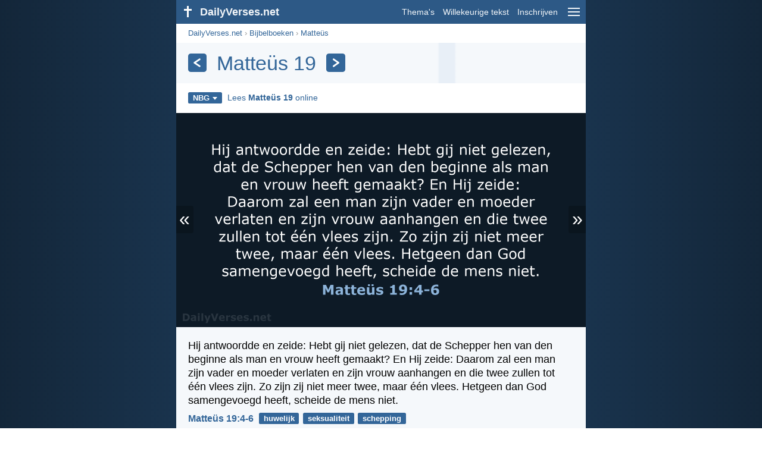

--- FILE ---
content_type: text/html; charset=utf-8
request_url: https://dailyverses.net/nl/matteus/19/nbg
body_size: 9392
content:
<!DOCTYPE html><html xmlns="http://www.w3.org/1999/xhtml" xml:lang="nl" lang="nl"><head><meta charset="utf-8"><meta name="theme-color" content="#2d5986"><meta content="True" name="HandheldFriendly"><meta name="viewport" content="width=device-width,initial-scale=1.0"><title>Matteüs 19 - NBG - DailyVerses.net</title><meta name="description" content="De populairste bijbelteksten uit het hoofdstuk Matteüs 19. Lees het hoofdstuk Matteüs 19 online."><meta name="keywords" content="Matteüs, 19, NBG"><meta name="robots" content="max-image-preview:large"><link rel="preload" as="image" href="/images/simple/nbg/matteus-19-4-6.png" fetchpriority="high"><style>body{font-family:calibri,sans-serif;margin:0;padding:0;height:100%;line-height:1.3}.layout{margin:0 calc(50% - 21.5em);display:flex}.left{width:43em;display:inline-block}.content{background:#fff;padding-top:2.5em;display:inline-block;width:100%}html{height:100%;background:#19334d;background:linear-gradient(to right,#132639,#19334d calc(50% - 21.5em),#19334d calc(50% + 21.5em),#132639)}h1{font-size:2.125em;margin:.5em .59em}h2,h3{font-size:1.5em;margin:.6em 0}h1,h2,h3{color:#369;font-weight:300}ul{margin:0}li{margin-bottom:.5em}.footer{padding:1.5em;color:#6e8dab;text-align:center;font-size:.875em}.footer a{color:#8cb3d9;padding:.1em .4em;display:inline-block}a{color:#369;text-decoration:none}img{border:0}.header{background:#2d5986;top:0;width:43em;height:2.5em;position:fixed;z-index:2000;text-align:right;overflow:hidden;line-height:2.5em}.headerTitle,.headerImage{float:left;color:#f3f6f9;font-weight:bold}.mobileMenu{float:right}.headerTitle{padding-right:.5em;font-size:1.125em}.headerLink{color:#f3f6f9;padding:0 .5em;font-size:.875em;display:inline-block}.subMenu{background:#2d5986;top:2.2em;padding:.65em;position:fixed;z-index:2001;overflow-y:auto;max-height:80%;right:calc(50% - 21.5em);text-align:right}.subMenu a{color:#f3f6f9;margin:.2em 0;display:block}.sep{margin:.5em 0;height:.05em;background:#9fbfdf}img.bibleVerseImage{height:auto;width:100%;display:block;background:radial-gradient(#19334d,#0d1a26)}.v1{font-size:1.5em}.v2{font-size:1.125em}.v3{font-style:italic}.vr{font-weight:bold;padding-top:.5em;overflow:hidden;height:1.4em}.vc{margin:0 .3em 0 0;vertical-align:middle}.b1,form{padding:1.25em;background:#e8eff7}.b2{padding:1.25em;background:#f5f8fb}.b3{margin:1.25em}.b2 h2:first-child{margin-top:0}.t{margin-right:.2em;padding:0 .6em;font-size:.8125em;font-weight:bold;line-height:1.5;color:#fff;background:#369;border-radius:.2em;display:inline-block;user-select:none}.tags{margin:.9em 1.25em 1em}.buttonw{background:#369;color:#fff;font-weight:bold;font-size:1em;line-height:2em;border-radius:.2em;padding:0 1em;text-align:center;display:block;margin:.6em 0 0;user-select:none}@media screen and (max-width:50em){html{background:#132639}.layout{margin:0}.header,.left{width:100%}.cookieconsent{display:none}.subMenu{right:0}}@media screen and (max-width:34.5em){h1,h2,h3,.v1{font-size:1.25em}h1{margin:.8em 1em}.headerTitle{font-size:1em}.hideOnSmallScreen{display:none}}@media screen and (max-width:30em){.v1 br,.v2 br,.v3 br{display:none}}@media print{.header,.navigation,.footer,.ad_unit,.t,.tags,.translationSelect,.readmore,.sharebutton,.slider,.buttonw,.optionsBlue,.cookieconsent{display:none}.layout,.left,.content{margin:0;display:block;padding:0}.h1,.b1,.b2,.b3{margin:1.25em;padding:0;break-inside:avoid-page}.vr{padding:0}}.down{width:0;height:0;display:inline-block;border-left:.32em solid transparent;border-right:.32em solid transparent;border-top:.4em solid #FFF;border-bottom:.08em solid transparent;margin-left:.4em}.optionsBlue{padding:1.25em;background:#369;color:#FFF}.optionsBlue a{color:#FFF}.column4{columns:4;list-style:none;padding:0}.column4 li{overflow:hidden;break-inside:avoid-column}@media screen and (max-width:550px){.column4{columns:2}}.ftt85{color:#99b2cc;font-weight:bold;font-size:.85em;vertical-align:top}.navigation{margin:.6em 1.54em;font-size:.8125em;color:#999}.translationMenu{font-size:.875em;position:absolute;padding:.5em;background:#369;color:#FFF;float:left;text-align:left;top:1.4em;left:0;display:none;cursor:default;z-index:5}.translationMenu a{display:block;color:#fff;white-space:nowrap;padding:.25em 0}.verses{list-style:none;padding:0;margin:0}.rmSubjects{margin:0 -.5em 0 0}.rmSubjects img{display:block;border-radius:.2em;width:100%;height:100%}.rmSubject{display:inline-block;position:relative;width:calc((100% - 1.5em) / 3);margin-bottom:1.6em;margin-right:.5em;border-radius:.2em}@media screen and (max-width:30em){.rmSubject{width:calc((100% - 1em) / 2)}}.rmSimple{display:inline-block;position:relative;width:100%;border-radius:0.2em;background:#369;background:linear-gradient(#369,#3973ac);height:3.75em}.rmSimpleTitle{position:absolute;color:#FFF;width:calc(100% - 1em);padding:.5em .5em 0;font-size:1.1em;font-weight:bold;text-align:center;white-space:nowrap;overflow:hidden;text-overflow:ellipsis}.rmSimpleText{position:absolute;color:#c6d9ec;text-align:center;font-size:.8em;width:calc(100% - 4em);padding:2em;padding-top:2.8em;white-space:nowrap;overflow:hidden;text-overflow:ellipsis}.transp{background:#9fbfdf}.slider{width:100%;padding-bottom:52.33%;position:relative;background:#0d1a26;background:radial-gradient(#19334d,#0d1a26)}.slide-hide{opacity:0;transition:opacity 500ms linear}.slide-show{opacity:1;transition:opacity 500ms linear;z-index:3}.slide-show,.slide-hide{position:absolute;width:100%}.slide-prev{padding:.3em .2em .4em .15em;border-radius:0 .1em .1em 0;position:absolute}.slide-next{padding:.3em .15em .4em .2em;border-radius:.1em 0 0 .1em;position:absolute;right:0}.slide-next,.slide-prev{color:#fff;background:#369;background:rgba(0,0,0,.2);z-index:4;font-size:2em;user-select:none;top:calc(50% - .75em);line-height:.75em;animation:slide-load 3s linear}.slide-next:hover,.slide-prev:hover{background:rgba(57,115,172,.6)}.slider img.bibleVerseImage{width:100%;margin-left:0}@keyframes slide-load{0%{background:#369}}@media print{.slide-next,.slide-prev{display:none}}.title{margin:1em 1.25em}.title h1{display:inline;vertical-align:middle;margin:0 .5em}.title .t{margin:0;font-size:1.4em;line-height:0;padding:.2em;vertical-align:middle}@media screen and (max-width:34.5em){.title .t{font-size:1.1em}}</style><link rel="apple-touch-icon" sizes="180x180" href="/apple-touch-icon.png"><link rel="icon" type="image/png" sizes="32x32" href="/favicon-32x32.png"><link rel="icon" type="image/png" sizes="16x16" href="/favicon-16x16.png"><link rel="manifest" href="/site.webmanifest"><link rel="mask-icon" href="/safari-pinned-tab.svg" color="#336699"><meta name="msapplication-TileColor" content="#336699"><link rel="canonical" href="https://dailyverses.net/nl/matteus/19/nbg"><link rel="alternate" type="application/rss+xml" title="RSS 2.0" href="https://dailyverses.net/nl/nbg-rss.xml"><meta property="og:site_name" content="DailyVerses.net"><meta property="og:type" content="website"><meta property="og:url" content="https://dailyverses.net/nl/matteus/19/nbg"><meta property="og:title" content="Matteüs 19 - NBG"><meta property="og:description" content="De populairste bijbelteksten uit het hoofdstuk Matteüs 19. Lees het hoofdstuk Matteüs 19 online."><meta property="og:image" content="https://dailyverses.net/images/simple/nbg/matteus-19-4-6.png"><meta name="twitter:card" content="summary_large_image"><meta property="fb:app_id" content="456988547694445"><script async src="https://www.googletagmanager.com/gtag/js?id=G-JTD9KY9BRD"></script><script>window.dataLayer = window.dataLayer || []; function gtag(){dataLayer.push(arguments);} gtag('js', new Date()); gtag('config', 'G-JTD9KY9BRD'); </script><script async src="https://cdn.fuseplatform.net/publift/tags/2/3019/fuse.js"></script><script type="application/ld+json">{"@context": "https://schema.org","@type": "BreadcrumbList","itemListElement":[{"@type": "ListItem", "position": 1, "name": "Bijbelboeken", "item": "https://dailyverses.net/nl/bijbelboeken/nbg"},{"@type": "ListItem", "position": 2, "name": "Matteüs", "item": "https://dailyverses.net/nl/matteus/nbg"},{"@type": "ListItem", "position": 3, "name": "19", "item": "https://dailyverses.net/nl/matteus/19/nbg"}]}</script></head><body><div class="layout"><div class="header"><a href="/nl/nbg"><span class="headerImage"><svg width="2.5em" height="2.5em" viewBox="0 0 40 40"><rect x="18" y="10" width="3" height="19" fill="#FFFFFF"></rect><rect x="13" y="15" width="13" height="3" fill="#FFFFFF"></rect></svg></span><span class="headerTitle">DailyVerses.net</span></a><a href="#" class="mobileMenu" onclick="menu('mobileMenuContent');return false" aria-label="menu"><svg width="2.5em" height="2.5em" viewBox="0 0 40 40"><rect x="10" y="13" width="20" height="2" fill="#f3f6f9"></rect><rect x="10" y="19" width="20" height="2" fill="#f3f6f9"></rect><rect x="10" y="25" width="20" height="2" fill="#f3f6f9"></rect></svg></a><a href="/nl/onderwerpen/nbg" class="headerLink" onclick="dv_event('header', 'topics', location.href)">Thema's</a><a href="/nl/willekeurige-bijbeltekst/nbg" class="headerLink hideOnSmallScreen" onclick="dv_event('header', 'randomverse', location.href)">Willekeurige tekst</a><a href="/nl/inschrijven/nbg" class="headerLink" onclick="dv_event('header', 'subscribe', location.href)">Inschrijven</a></div><div class="left"><div class="content"><div class="navigation"><a onclick="dv_event('breadcrumb', this.href, location.href)" href="/nl/nbg">DailyVerses.net</a> › <a onclick="dv_event('breadcrumb', this.href, location.href)" href="/nl/bijbelboeken/nbg">Bijbelboeken</a> › <a onclick="dv_event('breadcrumb', this.href, location.href)" href="/nl/matteus/nbg">Matteüs</a></div><div class="optionsBlue" id="allLanguages" style="margin-top:1em;display:none"><a href="#" style="font-weight:bold;float:right;color:#F3F6F9" onclick="document.getElementById('allLanguages').style.display = 'none'">X</a><ul class="column4"><li><a href="/af/matteus/19">Afrikaans<div class="ftt85">Afrikaans</div></a></li><li><a href="/cs/matous/19">Čeština<div class="ftt85">Czech</div></a></li><li><a href="/da/mattaeusevangeliet/19">Dansk<div class="ftt85">Danish</div></a></li><li><a href="/de/matthaus/19">Deutsch<div class="ftt85">German</div></a></li><li><a href="/matthew/19">English<div class="ftt85">English</div></a></li><li><a href="/es/mateo/19">Español<div class="ftt85">Spanish</div></a></li><li><a href="/fr/matthieu/19">Français<div class="ftt85">French</div></a></li><li><a href="/it/matteo/19">Italiano<div class="ftt85">Italian</div></a></li><li><a href="/hu/mate/19">Magyar<div class="ftt85">Hungarian</div></a></li><li><a href="/mg/matio/19">Malagasy<div class="ftt85">Malagasy</div></a></li><li style="font-weight:bold"><a href="/nl/matteus/19/nbg">Nederlands<div class="ftt85">Dutch</div></a></li><li><a href="/pl/mateusza/19">Polski<div class="ftt85">Polish</div></a></li><li><a href="/pt/mateus/19">Português<div class="ftt85">Portuguese</div></a></li><li><a href="/st/matheu/19">Sesotho<div class="ftt85">Southern Sotho</div></a></li><li><a href="/sk/matus/19">Slovenský<div class="ftt85">Slovak</div></a></li><li><a href="/fi/matteus/19">Suomi<div class="ftt85">Finnish</div></a></li><li><a href="/xh/umatewu/19">Xhosa<div class="ftt85">Xhosa</div></a></li><li><a href="/zu/ngokukamathewu/19">Zulu<div class="ftt85">Zulu</div></a></li><li><a href="/el/%CE%BA%CE%B1%CF%84%CE%B1-%CE%BC%CE%B1%CF%84%CE%B8%CE%B1%CE%B9%CE%BF%CE%BD/19">Ελληνικά<div class="ftt85">Greek</div></a></li><li><a href="/ru/%D0%BE%D1%82-%D0%BC%D0%B0%D1%82%D1%84%D0%B5%D1%8F/19">Русский<div class="ftt85">Russian</div></a></li><li><a href="/ur/%D9%85%D8%AA%D9%91%DB%8C/19">اردو<div class="ftt85">Urdu</div></a></li><li><a href="/ar/%D9%85%D9%8E%D8%AA%D9%91%D9%8E%D9%89/19">عربى<div class="ftt85">Arabic</div></a></li><li><a href="/fa/%D9%85%D8%AA%DB%8C%E2%80%8C%D9%B0/19">فارسی<div class="ftt85">Persian</div></a></li><li><a href="/hi/%E0%A4%AE%E0%A4%A4%E0%A5%8D%E0%A4%A4%E0%A5%80/19">हिन्दी<div class="ftt85">Hindi</div></a></li><li><a href="/bn/%E0%A6%AE%E0%A6%A5%E0%A6%BF/19">বাংলা<div class="ftt85">Bengali</div></a></li><li><a href="/tc/%E9%A6%AC%E5%A4%AA%E7%A6%8F%E9%9F%B3/19">繁體中文<div class="ftt85">Chinese (traditional)</div></a></li></ul></div><div class="title" style="background:linear-gradient(to right, #f5f8fb 63.8%, #e8eff7 64.3%, #e8eff7 67.9%, #f5f8fb 68.4%);padding:.75em 1.25em;margin:0"><a class="t" onclick="dv_event('headernavigation', 'previous-chapter', location.href)" href="/nl/matteus/18/nbg" aria-label="Vorige"><svg width="1em" height="1em" viewBox="0 0 24 24"><path d='M16,6L7,12M7,12L16,18' stroke='#FFFFFF' stroke-width='3' stroke-linecap='round' fill='none'></path></svg></a><h1>Matteüs 19</h1><a class="t" id="navRight" onclick="dv_event('headernavigation', 'next-chapter', location.href)" href="/nl/matteus/20/nbg" aria-label="Volgende"><svg width="1em" height="1em" viewBox="0 0 24 24"><path d='M8,6L17,12M17,12L8,18' stroke='#FFFFFF' stroke-width='3' stroke-linecap='round' fill='none'></path></svg></a></div><div class="tags"><div style="display:inline-block;position:relative" onmouseleave ="document.getElementById('translation').style.display = 'none';"><span><a href="#" class="t" style="margin:0" onclick="if(document.getElementById('translation').style.display == 'inline') { document.getElementById('translation').style.display = 'none'; } else { document.getElementById('translation').style.display = 'inline'; dv_event('translation', 'openleft', location.href) };return false;" title="Nederlands Bijbelgenootschap">NBG<span class="down"></span></a></span><div id="translation" class="translationMenu" style="display:none;font-weight:normal"><a href="/nl/matteus/19/bb" onclick="dv_event('translation', 'menu', location.href)">BasisBijbel (BB)</a><a href="/nl/matteus/19/bgt" onclick="dv_event('translation', 'menu', location.href)">Bijbel in Gewone Taal (BGT)</a><a href="/nl/matteus/19/hsv" onclick="dv_event('translation', 'menu', location.href)">Herziene Statenvertaling (HSV)</a><a href="/nl/bijbelvertalingen/nbg"><b>Nederlands Bijbelgenootschap (NBG)</b></a><a href="/nl/matteus/19" onclick="dv_event('translation', 'menu', location.href)">Nieuwe Bijbelvertaling 2021 (NBV21)</a><div class="sep"></div><a href="#" style="font-weight:bold" onclick="document.getElementById('translation').style.display='none';document.getElementById('allLanguages').style.display='block';window.scrollTo(0,0);return false">Nederlands<span class="down"></span></a></div></div> <a target="_blank" href="https://www.debijbel.nl/bijbel/NBG51/MAT.19" style="font-size:.9em;margin:0 .35em" onclick="dv_event('outbound', this.href, location.href)">Lees <b>Matteüs 19</b> online</a></div><div class="slider"><a href="#" class="slide-prev" id="slide-prev" onclick="swipe('previous', 'click'); return false;" title="Vorige">«</a><span class="slide-show" id="slide-even"><img src="/images/simple/nbg/matteus-19-4-6.png" alt="Hij antwoordde en zeide: Hebt gij niet gelezen, dat de Schepper hen… Matteüs 19:4-6" width="688" height="360" class="bibleVerseImage"></span><span class="slide-hide" id="slide-uneven"></span><span style="display:none" id="slide-cache"></span><a href="#" class="slide-next" id="slide-next" onclick="swipe('next', 'click'); return false;" title="Volgende">»</a></div><ul class="verses"><li class="b2"><span class="v2">Hij antwoordde en zeide: Hebt gij niet gelezen, dat de Schepper hen van den beginne als man en vrouw heeft gemaakt? En Hij zeide: Daarom zal een man zijn vader en moeder verlaten en zijn vrouw aanhangen en die twee zullen tot één vlees zijn. Zo zijn zij niet meer twee, maar één vlees. Hetgeen dan God samengevoegd heeft, scheide de mens niet.</span><div class="vr"><a href="/nl/matteus/19/4-6/nbg" class="vc">Matteüs 19:4-6</a> <a href="/nl/huwelijk/nbg" class="t">huwelijk</a> <a href="/nl/seksualiteit/nbg" class="t">seksualiteit</a> <a href="/nl/schepping/nbg" class="t">schepping</a></div></li><li class="b3"><span class="v2">Maar Jezus zeide: Laat de kinderen geworden en verhindert ze niet tot Mij te komen, want voor zodanigen is het Koninkrijk der hemelen.</span><div class="vr"><a href="/nl/matteus/19/14/nbg" class="vc">Matteüs 19:14</a> <a href="/nl/koninkrijk/nbg" class="t">koninkrijk</a> <a href="/nl/hemel/nbg" class="t">hemel</a> <a href="/nl/kinderen/nbg" class="t">kinderen</a></div></li><li class="b2"><span class="v2">Gij zult niet doodslaan, gij zult niet echtbreken, gij zult niet stelen, gij zult geen vals getuigenis geven, eer uw vader en uw moeder, en gij zult uw naaste liefhebben als uzelf.</span><div class="vr"><a href="/nl/matteus/19/18b-19/nbg" class="vc">Matteüs 19:18b-19</a> <a href="/nl/wet/nbg" class="t">wet</a> <a href="/nl/liefde/nbg" class="t">liefde</a> <a href="/nl/familie/nbg" class="t">familie</a></div></li><li class="b3"><span class="v2">Jezus zeide tot hem: Indien gij volmaakt wilt zijn, ga heen, verkoop uw bezit en geef het aan de armen, en gij zult een schat in de hemelen hebben, en kom hier, volg Mij.</span><div class="vr"><a href="/nl/matteus/19/21/nbg" class="vc">Matteüs 19:21</a> <a href="/nl/volmaaktheid/nbg" class="t">volmaaktheid</a> <a href="/nl/geven/nbg" class="t">geven</a> <a href="/nl/materialisme/nbg" class="t">materialisme</a></div></li><li class="b2"><span class="v2">Jezus zag hen aan en zeide: Bij de mensen is dit onmogelijk, maar bij God zijn alle dingen mogelijk.</span><div class="vr"><a href="/nl/matteus/19/26/nbg" class="vc">Matteüs 19:26</a> <a href="/nl/wonderen/nbg" class="t">wonderen</a> <a href="/nl/redding/nbg" class="t">redding</a> <a href="/nl/begrijpen/nbg" class="t">begrijpen</a></div></li><li class="b3"><span class="v2">Maar vele eersten zullen de laatsten zijn, en vele laatsten de eersten.</span><div class="vr"><a href="/nl/matteus/19/30/nbg" class="vc">Matteüs 19:30</a> <a href="/nl/beloning/nbg" class="t">beloning</a></div></li></ul><div class="readmore"><div class="b2"><h2><a href="/nl/onderwerpen/nbg" onclick="dv_event('readmore', 'topics-header', location.href)">Gerelateerde onderwerpen</a></h2><div class="rmSubjects"><a href="/nl/hemel/nbg" onclick="dv_event('readmore', 'topic', location.href)"><div class="rmSubject" style="margin-bottom:.25em"><div class="rmSimple"><div class="rmSimpleTitle">Hemel</div><div class="rmSimpleText">Want de Here zelf...</div></div></div></a><a href="/nl/huwelijk/nbg" onclick="dv_event('readmore', 'topic', location.href)"><div class="rmSubject" style="margin-bottom:.25em"><div class="rmSimple"><div class="rmSimpleTitle">Huwelijk</div><div class="rmSimpleText">Wie een vrouw vond...</div></div></div></a><a href="/nl/seksualiteit/nbg" onclick="dv_event('readmore', 'topic', location.href)"><div class="rmSubject" style="margin-bottom:.25em"><div class="rmSimple"><div class="rmSimpleTitle">Seksualiteit</div><div class="rmSimpleText">Want dit wil God...</div></div></div></a><a href="/nl/schepping/nbg" onclick="dv_event('readmore', 'topic', location.href)"><div class="rmSubject" style="margin-bottom:.25em"><div class="rmSimple"><div class="rmSimpleTitle">Schepping</div><div class="rmSimpleText">In den beginne schiep...</div></div></div></a><a href="/nl/koninkrijk/nbg" onclick="dv_event('readmore', 'topic', location.href)"><div class="rmSubject" style="margin-bottom:.25em"><div class="rmSimple"><div class="rmSimpleTitle">Koninkrijk</div><div class="rmSimpleText">Of weet gij niet...</div></div></div></a><a href="/nl/kinderen/nbg" onclick="dv_event('readmore', 'topic', location.href)"><div class="rmSubject" style="margin-bottom:.25em"><div class="rmSimple"><div class="rmSimpleTitle">Kinderen</div><div class="rmSimpleText">Maar Jezus zeide: Laat...</div></div></div></a></div><a onclick="dv_event('readmore', 'moretopics-simple', location.href)" href="https://dailyverses.net/nl/onderwerpen/nbg" class="buttonw" style="margin:0">Meer Thema's...</a></div><div class="b3"><h2><a href="/nl/nbg">Bijbeltekst van de dag</a></h2><span class="v2">Daarom heeft God Hem ook uitermate verhoogd en Hem de naam boven alle naam geschonken, opdat in de naam van Jezus zich alle knie zou buigen van hen, die in de hemel en die op de aarde en die onder de aarde zijn.</span><div class="vr"><a href="/nl/2026/1/22/nbg" class="vc">Filippenzen 2:9-10</a> <a href="/nl/jezus/nbg" class="t">Jezus</a> <a href="/nl/aanbidding/nbg" class="t">aanbidding</a> <a href="/nl/hemel/nbg" class="t">hemel</a></div></div><div class="b2"><h2><a href="https://dailyverses.net/nl/inschrijven/nbg" onclick="dv_event('readmore', 'subscribe-header', location.href)">Ontvang de dagelijkse Bijbeltekst:</a></h2><a onclick="dv_event('readmore', 'webpush', location.href)" href="https://dailyverses.net/nl/dagelijkse-melding/nbg" class="buttonw" style="background:#c00">Dagelijkse melding</a><a onclick="dv_event('readmore', 'mail', location.href)" href="https://dailyverses.net/nl/inschrijven/nbg" class="buttonw" style="background:#F78B02">E-mail</a><a onclick="dv_event('readmore', 'android', location.href)" href="https://play.google.com/store/apps/details?id=com.dailyverses" target="_blank" rel="noopener" class="buttonw" style="background:#A4CA39">Android</a><a onclick="dv_event('readmore', 'website', location.href)" href="https://dailyverses.net/nl/website/nbg" class="buttonw" style="background:#009900">Op je website</a></div><div class="b3"><h2><a href="/nl/willekeurige-bijbeltekst/nbg" onclick="dv_event('readmore', 'randomverse-header', location.href)">Willekeurige Bijbeltekst</a></h2><span class="v2">Vrees niet, want Ik ben met u; zie niet angstig rond, want Ik ben uw God. Ik sterk u, ook help Ik u, ook ondersteun Ik u met mijn heilrijke rechterhand.</span><div class="vr"><a href="/nl/jesaja/41/10/nbg" class="vc">Jesaja 41:10</a> <a href="/nl/angst/nbg" class="t">angst</a> <a href="/nl/kracht/nbg" class="t">kracht</a> <a href="/nl/piekeren/nbg" class="t">piekeren</a></div><a onclick="dv_event('readmore', 'randomverse', location.href)" href="https://dailyverses.net/nl/willekeurige-bijbeltekst/nbg" class="buttonw" style="margin-top:1.5em">Volgende tekst!</a><a onclick="dv_event('readmore', 'randomimage', location.href)" href="https://dailyverses.net/nl/willekeurige-bijbeltekst-plaatje" class="buttonw transp">Met afbeelding</a></div><div class="b2"><h2>Lees meer</h2><ul><li><a href="/nl/onderwerpen/nbg" onclick="dv_event('readmore', 'topics', location.href)">Thema's</a></li><li><a href="/nl/zoek/nbg" onclick="dv_event('readmore', 'search', location.href)">Zoeken</a></li><li><a href="/nl/archief/nbg" onclick="dv_event('readmore', 'archive', location.href)">Archief</a></li><li><a href="/nl/bijbelboeken/nbg" onclick="dv_event('readmore', 'biblebooks', location.href)">Bijbelboeken</a></li><li><a href="/nl/top-100-bijbelteksten/nbg" onclick="dv_event('readmore', 'topverses', location.href)">Populairste Bijbelteksten</a></li></ul></div><div class="b3"><h2><a href="/nl/donatie/nbg" onclick="dv_event('readmore', 'donate-header', location.href)">Ondersteun DailyVerses.net</a></h2>Help <a href="/nl/over">mij</a> het Woord van God verspreiden:<div style="margin-top:1.25em"></div><a onclick="dv_event('readmore', 'donate', location.href)" href="https://dailyverses.net/nl/donatie/nbg" class="buttonw" style="background:#ffc439;color:#000">Donatie</a></div></div></div><div class="footer"><a href="/nl/over/nbg">Over mij</a><a href="/nl/donatie/nbg" onclick="dv_event('footer', 'donate', location.href)">Donatie</a><a href="/nl/contact">Contact</a><a href="/nl/privacy-policy">Privacy policy</a><br><br>© 2026 DailyVerses.net </div></div><div class="subMenu" id="mobileMenuContent" style="display:none"><a href="/nl/onderwerpen/nbg" onclick="dv_event('menu', 'topics', location.href)">Thema's</a><a href="/nl/archief/nbg" onclick="dv_event('menu', 'archive', location.href)">Archief</a><a href="/nl/bijbelboeken/nbg" onclick="dv_event('menu', 'biblebooks', location.href)">Bijbelboeken</a><a href="/nl/willekeurige-bijbeltekst/nbg" onclick="dv_event('menu', 'randomverse', location.href)">Willekeurige tekst</a><a href="/nl/zoek/nbg" onclick="dv_event('menu', 'search', location.href)">Zoeken</a><div class="sep"></div><a href="/nl/donatie/nbg" onclick="dv_event('menu', 'donate', location.href)">Donatie</a><a href="/nl/inschrijven/nbg" onclick="dv_event('menu', 'subscribe', location.href)">Inschrijven</a><a href="/nl/inloggen" onclick="dv_event('menu', 'login', location.href)">Inloggen</a><div class="sep"></div><a href="#" style="font-weight:bold" onclick="menu('mobileMenuContent');document.getElementById('allLanguages').style.display='block';window.scrollTo(0,0);return false">Nederlands<span class="down"></span></a></div><script>function setCookie(n,t,i){var r=new Date,u;r.setDate(r.getDate()+i);u=escape(t)+(i===null?"":";path=/;samesite=lax;secure;expires="+r.toUTCString());document.cookie=n+"="+u}function menu(n){document.getElementById(n).style.display=document.getElementById(n).style.display=="block"?"none":"block"}function dv_event(n,t,i){gtag("event",t,{event_category:n,event_label:i})}function OnResizeDocument(){document.getElementById("mobileMenuContent").style.display="none"}var tz=-new Date((new Date).getFullYear(),1,1).getTimezoneOffset();setCookie("timezone",tz,365);window.onresize=OnResizeDocument;var images = ["matteus-19-4-6.png","matteus-19-14.png","matteus-19-18b-19.png","matteus-19-21.png","matteus-19-26.png","matteus-19-30.png"];function swipeslider(n){var r=n,t,u,f,i,e,h=75,c=50,l=300,o,s;r.addEventListener("touchstart",function(n){var i=n.changedTouches[0];t="none";u=i.pageX;f=i.pageY;s=(new Date).getTime()},{passive:!0});r.addEventListener("touchend",function(n){var r=n.changedTouches[0];i=r.pageX-u;e=r.pageY-f;o=(new Date).getTime()-s;o<=l&&Math.abs(i)>=h&&Math.abs(e)<=c&&(t=i<0?"next":"previous",swipe(t,"swipe"),document.getElementById("slide-prev").style.display="none",document.getElementById("slide-next").style.display="none",n.preventDefault())},!1)}function swipe(n,t){n=="next"&&(currentImage++,currentImage>=images.length&&(currentImage=0),loadNextImage(),currentImage+1<images.length&&(elCache.innerHTML=getImg([currentImage+1])),isEven=!isEven,dv_event("slider",t.concat("-",n),currentImage));n=="previous"&&(currentImage--,currentImage<0&&(currentImage=images.length-1),loadNextImage(),currentImage-1>=0&&(elCache.innerHTML=getImg([currentImage-1])),isEven=!isEven,dv_event("slider",t.concat("-",n),currentImage))}function loadNextImage(){isEven===!0?(elUneven.innerHTML=getImg(currentImage),elEven.className="slide-hide",elUneven.className="slide-show"):(elEven.innerHTML=getImg(currentImage),elUneven.className="slide-hide",elEven.className="slide-show")}var elEven=document.getElementById("slide-even"),elUneven=document.getElementById("slide-uneven"),elCache=document.getElementById("slide-cache"),currentImage=0,isEven=!0;swipeslider(elEven);swipeslider(elUneven);function getImg(index) { return '<img src="/images/simple/nbg/' + images[index] + '" alt="" width="688" height="360" class="bibleVerseImage">';}</script></div><script>window.onload = function(){let xhr = new XMLHttpRequest();xhr.open('GET', '/update/s?l=nl');xhr.send(null);}</script></body></html>